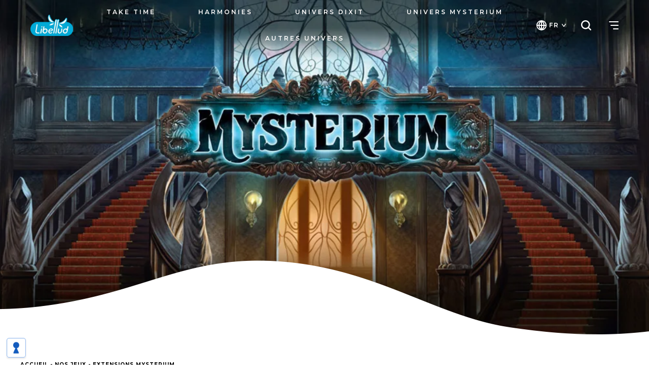

--- FILE ---
content_type: text/css
request_url: https://www.libellud.com/wp-content/themes/libellud-theme/css/styles.css
body_size: 6407
content:
/** END FONCTIONS **/
body {
  width: 100%;
  max-width: 1920px;
  margin: 0 auto;
  position: relative;
}
.conteneur {
  width: 100%;
  max-width: 1200px;
  margin: 0 auto;
  position: relative;
  padding: 0 20px;
}
.sidebar-overlay {
  position: fixed;
  top: 0;
  bottom: 0;
  right: 0;
  left: 0;
  z-index: 90;
  opacity: 0.2;
  background-color: #000;
}
#main {
  overflow: hidden;
}
#main .m_24 {
  font-size: 20px;
}
#main .m_18 {
  font-size: 16px;
}
#main .m_48 {
  font-size: 32px;
}
#main .m_48 span {
  font-size: 20px;
  color: #000;
  display: block;
  font-weight: 500;
}
html.sr .load-hidden {
  visibility: hidden;
}
.btn,
#main a.fl-button,
#main .gform_footer input[type="submit"],
#main .gform_page_footer input[type="submit"],
#main .gform_footer input[type="button"],
#main .gform_page_footer input[type="button"] {
  cursor: pointer;
  -webkit-appearance: none;
  font-size: 11px;
  line-height: 14px;
  padding: 10px 20px;
  border-radius: 17px;
  letter-spacing: 1.6px;
  text-transform: uppercase;
  font-weight: 700;
  color: #fff;
  display: inline-block;
  background-color: #01aad7;
  height: initial;
  border: 0;
  -webkit-transition: all 0.2s;
  -moz-transition: all 0.2s;
  -ms-transition: all 0.2s;
  -o-transition: all 0.2s;
}
.btn:after,
#main a.fl-button:after,
#main .gform_footer input[type="submit"]:after,
#main .gform_page_footer input[type="submit"]:after,
#main .gform_footer input[type="button"]:after,
#main .gform_page_footer input[type="button"]:after,
.btn:not(.fl-button) span:after,
#main a.fl-button:not(.fl-button) span:after,
#main .gform_footer input[type="submit"]:not(.fl-button) span:after,
#main .gform_page_footer input[type="submit"]:not(.fl-button) span:after,
#main .gform_footer input[type="button"]:not(.fl-button) span:after,
#main .gform_page_footer input[type="button"]:not(.fl-button) span:after {
  content: "\f054";
  display: inline-block;
  font: normal normal normal 14px/1 FontAwesome;
  font-size: 10px;
  text-rendering: auto;
  -webkit-font-smoothing: antialiased;
  margin-left: 7px;
  -webkit-transition: all 0.2s;
  -moz-transition: all 0.2s;
  -ms-transition: all 0.2s;
  -o-transition: all 0.2s;
}
.btn span,
#main a.fl-button span,
#main .gform_footer input[type="submit"] span,
#main .gform_page_footer input[type="submit"] span,
#main .gform_footer input[type="button"] span,
#main .gform_page_footer input[type="button"] span {
  color: #fff;
}
.btn.bg_blanc,
#main a.fl-button.bg_blanc,
#main .gform_footer input[type="submit"].bg_blanc,
#main .gform_page_footer input[type="submit"].bg_blanc,
#main .gform_footer input[type="button"].bg_blanc,
#main .gform_page_footer input[type="button"].bg_blanc {
  background-color: #fff;
  color: #01aad7;
}
.btn.mt,
#main a.fl-button.mt,
#main .gform_footer input[type="submit"].mt,
#main .gform_page_footer input[type="submit"].mt,
#main .gform_footer input[type="button"].mt,
#main .gform_page_footer input[type="button"].mt {
  margin-top: 20px;
}
.btn:hover,
#main a.fl-button:hover,
#main .gform_footer input[type="submit"]:hover,
#main .gform_page_footer input[type="submit"]:hover,
#main .gform_footer input[type="button"]:hover,
#main .gform_page_footer input[type="button"]:hover {
  box-shadow: 0 0px 10px 0px #01aad7;
}
.btn:hover.bg_blanc,
#main a.fl-button:hover.bg_blanc,
#main .gform_footer input[type="submit"]:hover.bg_blanc,
#main .gform_page_footer input[type="submit"]:hover.bg_blanc,
#main .gform_footer input[type="button"]:hover.bg_blanc,
#main .gform_page_footer input[type="button"]:hover.bg_blanc {
  box-shadow: 0 0px 10px 0px #fff;
}
.btn:hover:after,
#main a.fl-button:hover:after,
#main .gform_footer input[type="submit"]:hover:after,
#main .gform_page_footer input[type="submit"]:hover:after,
#main .gform_footer input[type="button"]:hover:after,
#main .gform_page_footer input[type="button"]:hover:after,
.btn:hover:not(.fl-button) span:after,
#main a.fl-button:hover:not(.fl-button) span:after,
#main .gform_footer input[type="submit"]:hover:not(.fl-button) span:after,
#main .gform_page_footer input[type="submit"]:hover:not(.fl-button) span:after,
#main .gform_footer input[type="button"]:hover:not(.fl-button) span:after,
#main .gform_page_footer input[type="button"]:hover:not(.fl-button) span:after {
  transform: translateX(5px);
}
h1,
h2,
h3,
h4,
h5,
h6,
p,
a,
div,
li,
span {
  font-family: 'Montserrat', sans-serif;
}
a {
  text-decoration: none;
}
.m_18 {
  font-size: 18px;
  line-height: 1.3;
  font-weight: 400;
}
.m_18 p:not(:last-of-type) {
  margin-bottom: 20px;
}
.m_24 {
  font-size: 24px;
  line-height: 1.3;
  font-weight: 500;
  margin-bottom: 20px;
}
.m_26 {
  font-size: 26px;
  line-height: 1.3;
  font-weight: 600;
  margin-bottom: 20px;
}
.m_48 {
  font-size: 48px;
  line-height: 1;
  font-weight: 700;
  margin-bottom: 20px;
}
.blanc {
  color: #fff;
}
.bleu {
  color: #01aad7;
}
.impregnable {
  font-family: 'Impregnable';
  font-size: 60px;
  line-height: 0.7;
  margin-bottom: 20px;
}
.rumble {
  font-family: 'Rumble Brave';
  font-size: 42px;
  line-height: 0.9;
  margin-bottom: 20px;
}
.video-responsive {
  overflow: hidden;
  padding-bottom: 56.25%;
  position: relative;
  height: 0;
}
.video-responsive iframe {
  left: 0;
  top: 0;
  height: 100%;
  width: 100%;
  position: absolute;
}
/** HEADER **/
/* MENU */
#icons {
  display: flex;
  align-items: center;
}
#icons div:not(:last-of-type) {
  margin-right: 30px;
}
.toggle_langues {
  font-size: 12px;
  line-height: 20px;
  letter-spacing: 2px;
  font-weight: 600;
  color: #fff;
  text-transform: uppercase;
  display: flex;
  align-items: center;
  cursor: pointer;
  position: relative;
}
.toggle_langues:before {
  content: '';
  background-image: url(../images/pictos/Langue.svg);
  background-repeat: no-repeat;
  background-position: center;
  background-size: 20px;
  height: 20px;
  width: 20px;
  display: inline-block;
  margin-right: 5px;
}
.toggle_langues:after {
  content: '';
  background-image: url(../images/pictos/arrow_bottom.svg);
  background-repeat: no-repeat;
  background-position: center;
  background-size: 8px;
  width: 8px;
  height: 20px;
  display: inline-block;
  margin-left: 5px;
}
.toggle_search {
  font-size: 12px;
  line-height: 20px;
  letter-spacing: 2px;
  font-weight: 600;
  color: #fff;
  text-transform: uppercase;
  display: flex;
  align-items: center;
  cursor: pointer;
  position: relative;
}
.toggle_search:before {
  content: '';
  background-image: url(../images/pictos/loupe.svg);
  background-repeat: no-repeat;
  background-position: center;
  background-size: 20px;
  height: 20px;
  width: 20px;
  display: inline-block;
  margin-right: 5px;
}
/*MENU MOBILE*/
header#masthead.mobile {
  position: fixed;
  top: 0;
  right: 0;
  left: 0;
  width: 100%;
  z-index: 100;
  background-image: linear-gradient(180deg, rgba(0, 0, 0, 0.3) 0%, rgba(0, 0, 0, 0) 100%);
}
header#masthead.mobile #header {
  height: 85px;
  display: flex;
  align-items: center;
  justify-content: space-between;
  padding: 0 20px;
}
header#masthead.mobile #logo {
  z-index: 120;
  display: inline-block;
  margin-bottom: 15px;
}
header#masthead.mobile #logo img {
  box-sizing: content-box;
  z-index: 10;
}
.btn_toggle {
  height: 19px;
  width: 19px;
  display: flex;
  flex-flow: column;
  justify-content: center;
  align-items: flex-end;
  position: relative;
  z-index: 110;
  cursor: pointer;
}
.btn_toggle span {
  height: 2px;
  border-radius: 1px;
  background-color: #ffffff;
  transition: color 0.2s ease-in-out 0.2s, width 0.2s ease-in-out 0.2s, transform 0.2s ease-in-out 0.2s;
}
.btn_toggle span:not(:first-of-type) {
  margin-top: 5px;
}
.btn_toggle span:nth-of-type(1) {
  width: 19px;
}
.btn_toggle span:nth-of-type(2) {
  width: 16px;
}
.btn_toggle span:nth-of-type(3) {
  width: 11px;
}
.btn_toggle::before {
  content: '';
  position: absolute;
  top: -10px;
  right: -10px;
  bottom: -10px;
  left: -10px;
}
.btn_toggle.open span {
  background-color: #01aad7;
}
.btn_toggle.open span:nth-of-type(1) {
  width: 22px;
  transform: translate(2px, 7px) rotate(45deg);
}
.btn_toggle.open span:nth-of-type(2) {
  width: 0;
}
.btn_toggle.open span:nth-of-type(3) {
  width: 22px;
  transform: translate(2px, -7px) rotate(-45deg);
}
.sidebar {
  position: fixed;
  top: 0;
  bottom: 0;
  right: -100%;
  z-index: 100;
  width: 100%;
  background-color: #fff;
  -webkit-transition: all 0.2s;
  -moz-transition: all 0.2s;
  -ms-transition: all 0.2s;
  -o-transition: all 0.2s;
}
.sidebar nav {
  height: 100%;
  overflow: auto;
  padding-top: 85px;
  opacity: 0;
  transform: translateX(50px);
  -webkit-transition: all 0.2s;
  -moz-transition: all 0.2s;
  -ms-transition: all 0.2s;
  -o-transition: all 0.2s;
  transition-delay: 0.2s;
}
.sidebar .h100 {
  height: 100%;
}
.sidebar .h100 .menu {
  overflow: auto;
  box-sizing: border-box;
  text-align: center;
}
.sidebar .h100 .menu .menu-item {
  position: relative;
}
.sidebar .h100 .menu .menu-item a,
.sidebar .h100 .menu .menu-item span {
  color: #01aad7;
  padding: 15px 50px;
  display: block;
  font-size: 14px;
  line-height: 1;
  font-weight: bold;
  text-decoration: none;
  text-transform: uppercase;
}
.sidebar .h100 .menu .menu-item.menu-item-has-children > a,
.sidebar .h100 .menu .menu-item.menu-item-has-children span {
  padding-right: 80px;
}
.sidebar .h100 .menu .menu-item.menu-item-has-children .sub-menu {
  display: none;
  padding: 0 10px 20px 0;
}
.sidebar .h100 .menu .menu-item.menu-item-has-children .sub-menu a,
.sidebar .h100 .menu .menu-item.menu-item-has-children .sub-menu span {
  font-weight: 300;
  font-size: 16px;
  padding: 5px 0;
}
.sidebar .h100 .menu .menu-item.menu-item-has-children .next {
  position: absolute;
  width: 30px;
  height: 30px;
  background-color: #e6e6e6;
  top: 9px;
  border-radius: 50%;
}
.sidebar .h100 .menu .menu-item.menu-item-has-children .next:after {
  content: '';
  width: 6px;
  height: 6px;
  transform: rotate(45deg);
  border-right: 2px solid #000;
  border-bottom: 2px solid #000;
  position: absolute;
  top: 10px;
  left: 11px;
}
.sidebar.open {
  right: 0;
}
.sidebar.open nav {
  opacity: 1;
  transform: translateX(0);
}
.langues,
.sidebar.search {
  z-index: 115;
}
.langues .top,
.sidebar.search .top {
  height: 85px;
  display: flex;
  align-items: center;
  justify-content: end;
  padding-right: 20px;
  position: fixed;
  top: 0;
  right: 0;
  visibility: hidden;
}
.langues .top.open,
.sidebar.search .top.open {
  visibility: visible;
}
.langues .contenu,
.sidebar.search .contenu {
  margin-top: 80px;
  text-align: center;
}
.langues .contenu p,
.sidebar.search .contenu p {
  color: #01aad7;
  font-size: 16px;
  letter-spacing: 1px;
  margin-bottom: 30px;
  font-weight: 500;
  display: flex;
  align-items: center;
  justify-content: center;
}
.langues .contenu p:before,
.sidebar.search .contenu p:before {
  content: '';
  background-image: url(../images/pictos/Langue_bleu.svg);
  background-repeat: no-repeat;
  background-position: center;
  background-size: 16px;
  height: 16px;
  width: 16px;
  display: inline-block;
  margin-right: 5px;
}
.langues .contenu .wpml-ls-legacy-dropdown-click,
.sidebar.search .contenu .wpml-ls-legacy-dropdown-click {
  text-align: left;
  margin: 0 auto;
}
.langues .contenu .wpml-ls-legacy-dropdown-click .wpml-ls-item a,
.sidebar.search .contenu .wpml-ls-legacy-dropdown-click .wpml-ls-item a {
  border-radius: 5px;
  background-color: #e0e8f2;
  line-height: 35px;
  padding: 0 20px;
  text-transform: uppercase;
  letter-spacing: 1px;
  font-size: 14px;
  border: 0;
  font-weight: 500;
  color: #000;
}
.sidebar.search .contenu p:before {
  display: none;
}
#header .asp_w_container {
  padding: 0 20px;
  margin-top: 30px;
}
#header .asp_w_container #ajaxsearchpro1_1 {
  border-radius: 5px;
  background-color: #e0e8f2;
  line-height: 35px;
  padding: 0 20px;
  text-transform: uppercase;
  letter-spacing: 1px;
  font-size: 14px;
  border: 0;
  font-weight: 500;
  color: #000;
  width: -webkit-fill-available;
  background-image: none;
}
#header .asp_w_container #ajaxsearchpro1_1 .probox .promagnifier {
  background-color: transparent;
  background-image: url(../images/pictos/loupe_noire.png);
  background-size: 16px;
  background-repeat: no-repeat;
  background-position: center;
}
#header .asp_w_container #ajaxsearchpro1_1 .probox .promagnifier .innericon {
  display: none;
}
#header .asp_w_container #ajaxsearchpro1_1 .probox .proinput {
  margin: 0;
  padding: 0 5px;
}
#header .asp_w_container #ajaxsearchpro1_1 .probox .proinput input {
  font-weight: 500;
  color: #000;
  text-transform: uppercase;
  letter-spacing: 1px;
  font-size: 14px;
}
#header .asp_w_container #ajaxsearchpro1_1 .probox .proinput input::placeholder {
  font-weight: 500;
  color: #000;
  text-transform: uppercase;
  letter-spacing: 1px;
  font-size: 14px;
}
#ajaxsearchprores1_1.vertical.ajaxsearchpro {
  background: none;
  padding: 0px;
  margin: 0px;
}
#ajaxsearchprores1_1.vertical.ajaxsearchpro .results .item {
  padding: 0;
}
#ajaxsearchprores1_1.vertical.ajaxsearchpro .results .item .asp_content {
  padding: 20px 0;
}
#ajaxsearchprores1_1.vertical.ajaxsearchpro .results .item .asp_content h3 a {
  color: #01aad7;
}
#ajaxsearchprores1_1.vertical.ajaxsearchpro .results .item .asp_image {
  margin: 0px 15px 16px 0;
}
.wp-block-search {
  margin-top: 30px;
  padding: 0 20px;
}
.wp-block-search .wp-block-search__label {
  display: none;
}
.wp-block-search .wp-block-search__inside-wrapper {
  align-items: center;
  width: 100% !important;
  position: relative;
}
.wp-block-search .wp-block-search__inside-wrapper .ui-input-search {
  position: relative;
  width: 100%;
}
.wp-block-search .wp-block-search__inside-wrapper .wp-block-search__input {
  border-radius: 5px;
  background-color: #e0e8f2;
  line-height: 35px;
  padding: 0 20px;
  text-transform: uppercase;
  letter-spacing: 1px;
  font-size: 14px;
  border: 0;
  font-weight: 500;
  color: #000;
  width: -webkit-fill-available;
}
.wp-block-search .wp-block-search__inside-wrapper .wp-block-search__input::placeholder {
  font-weight: 500;
  color: #000;
}
.wp-block-search .wp-block-search__inside-wrapper a {
  display: none;
}
.wp-block-search .wp-block-search__button {
  height: 35px;
  width: 35px;
  position: absolute;
  border: 0;
  right: 0;
  top: 0;
  z-index: 10;
  background-color: transparent;
  background-image: url(../images/pictos/loupe_noire.png);
  background-size: 16px;
  background-repeat: no-repeat;
  background-position: center;
}
/* */
/** END HEADER **/
/** CONSTRUCTEUR DE PAGE **/
.fl-rich-text p,
.fl-accordion-content p,
.fl-tabs p,
.fl-rich-text li,
.fl-accordion-content li,
.fl-tabs li,
.fl-rich-text h1,
.fl-accordion-content h1,
.fl-tabs h1,
.fl-rich-text h2,
.fl-accordion-content h2,
.fl-tabs h2,
.fl-rich-text h3,
.fl-accordion-content h3,
.fl-tabs h3,
.fl-rich-text h4,
.fl-accordion-content h4,
.fl-tabs h4,
.fl-rich-text h5,
.fl-accordion-content h5,
.fl-tabs h5,
.fl-rich-text h6,
.fl-accordion-content h6,
.fl-tabs h6 {
  font-size: 18px;
  font-weight: 300;
  color: #000;
  line-height: 1.5;
  margin-bottom: 20px;
}
.fl-rich-text p strong,
.fl-accordion-content p strong,
.fl-tabs p strong,
.fl-rich-text li strong,
.fl-accordion-content li strong,
.fl-tabs li strong,
.fl-rich-text h1 strong,
.fl-accordion-content h1 strong,
.fl-tabs h1 strong,
.fl-rich-text h2 strong,
.fl-accordion-content h2 strong,
.fl-tabs h2 strong,
.fl-rich-text h3 strong,
.fl-accordion-content h3 strong,
.fl-tabs h3 strong,
.fl-rich-text h4 strong,
.fl-accordion-content h4 strong,
.fl-tabs h4 strong,
.fl-rich-text h5 strong,
.fl-accordion-content h5 strong,
.fl-tabs h5 strong,
.fl-rich-text h6 strong,
.fl-accordion-content h6 strong,
.fl-tabs h6 strong {
  font-weight: bold;
}
.fl-rich-text p a,
.fl-accordion-content p a,
.fl-tabs p a,
.fl-rich-text li a,
.fl-accordion-content li a,
.fl-tabs li a,
.fl-rich-text h1 a,
.fl-accordion-content h1 a,
.fl-tabs h1 a,
.fl-rich-text h2 a,
.fl-accordion-content h2 a,
.fl-tabs h2 a,
.fl-rich-text h3 a,
.fl-accordion-content h3 a,
.fl-tabs h3 a,
.fl-rich-text h4 a,
.fl-accordion-content h4 a,
.fl-tabs h4 a,
.fl-rich-text h5 a,
.fl-accordion-content h5 a,
.fl-tabs h5 a,
.fl-rich-text h6 a,
.fl-accordion-content h6 a,
.fl-tabs h6 a {
  font-weight: bold;
  border-bottom: 2px solid;
  color: #01aad7;
}
.fl-rich-text ul,
.fl-accordion-content ul,
.fl-tabs ul {
  margin-bottom: 20px;
}
.fl-rich-text ul li,
.fl-accordion-content ul li,
.fl-tabs ul li {
  position: relative;
  padding-left: 25px;
  margin-bottom: 10px;
}
.fl-rich-text ul li:last-of-type,
.fl-accordion-content ul li:last-of-type,
.fl-tabs ul li:last-of-type {
  margin-bottom: 0;
}
.fl-rich-text ul li:before,
.fl-accordion-content ul li:before,
.fl-tabs ul li:before {
  content: '';
  position: absolute;
  top: 12px;
  left: 0;
  width: 15px;
  height: 3px;
  background-color: #000000;
}
.fl-rich-text table thead td,
.fl-accordion-content table thead td,
.fl-tabs table thead td {
  background-color: #000;
  color: #fff;
  font-weight: bold;
}
.fl-rich-text table tr td,
.fl-accordion-content table tr td,
.fl-tabs table tr td {
  padding: 15px;
}
.fl-rich-text table tr td:not(:last-of-type),
.fl-accordion-content table tr td:not(:last-of-type),
.fl-tabs table tr td:not(:last-of-type) {
  border-right: 2px solid #fff;
}
.fl-rich-text table tbody tr:nth-of-type(2n),
.fl-accordion-content table tbody tr:nth-of-type(2n),
.fl-tabs table tbody tr:nth-of-type(2n) {
  background-color: #e6e6e6;
}
.fl-rich-text table p,
.fl-accordion-content table p,
.fl-tabs table p {
  margin-bottom: 0;
}
.fl-accordion .fl-accordion-item {
  background-color: #f3f3f3;
  border: none;
}
.fl-accordion .fl-accordion-item .fl-accordion-button {
  color: #000;
  font-weight: bold;
  padding: 30px;
}
.fl-accordion .fl-accordion-item .fl-accordion-button a {
  outline: none !important;
  color: #000;
}
.fl-accordion .fl-accordion-item.fl-accordion-item-active .fl-accordion-button a {
  color: #000;
}
.fl-accordion .fl-accordion-item .fl-accordion-content {
  background-color: #f3f3f3;
  padding: 30px 20px;
}
.fl-accordion .fl-accordion-item .fl-accordion-button-icon-right {
  opacity: 1;
}
.fl-tabs-panels {
  background-color: #000;
  border: none;
}
.fl-tabs-panels .fl-tabs-label {
  color: #ffffff;
  font-weight: bold;
  padding: 15px;
  outline: none !important;
}
.fl-tabs-panels .fl-tabs-label.fl-tab-active {
  background-color: #000000;
  color: #fff;
  border: 0;
  padding: 15px;
  outline: none;
}
.fl-tabs-panels .fl-tabs-panel {
  border: none;
}
.fl-tabs-panels .fl-tabs-panel-content {
  background-color: #e6e6e6;
  padding: 30px 20px;
}
.fl-tabs-labels {
  background-color: #000;
}
.fl-tabs-labels .fl-tabs-label {
  color: #ffffff;
  padding: 30px;
  font-weight: bold;
  text-transform: uppercase;
  outline: none !important;
}
.fl-tabs-labels .fl-tabs-label.fl-tab-active {
  background-color: #000000;
  color: #fff;
  border: 0;
}
.fl-post-grid-post {
  border: none;
  position: relative;
}
.fl-post-grid-post .fl-post-grid-text {
  padding: 0;
  padding-top: 20px;
}
.fl-post-grid-post .fl-post-grid-image img {
  border-radius: 10px;
}
.fl-post-grid-post .fl-post-grid-title a {
  font-weight: bold;
  line-height: 1.2;
  font-size: 18px;
  color: #000;
  -webkit-transition: all 0.2s;
  -moz-transition: all 0.2s;
  -ms-transition: all 0.2s;
  -o-transition: all 0.2s;
}
.fl-post-grid-post .fl-post-grid-title a:hover {
  color: #01aad7;
}
.fl-post-grid-post .fl-post-grid-title a:after {
  content: '';
  position: absolute;
  top: 0;
  bottom: 0;
  right: 0;
  left: 0;
}
.fl-post-grid-post .fl-post-grid-terms a {
  font-size: 8px;
  margin-bottom: 10px;
  letter-spacing: 2px;
  font-weight: 500;
  text-transform: uppercase;
  color: #000;
}
/** END CONSTRUCTEUR DE PAGE **/
#bandeau {
  padding: 20px;
  background-color: #e6e6e6;
}
#bandeau h1 {
  font-size: 30px;
  line-height: 1.2;
}
#breadcrumbs {
  margin-bottom: 10px;
}
#breadcrumbs a,
#breadcrumbs span {
  text-transform: uppercase;
  font-size: 10px;
  font-weight: 700;
  letter-spacing: 1px;
}
#breadcrumbs a {
  border-bottom: 1px solid;
  color: #000;
}
#reseaux_sociaux {
  display: flex;
  align-items: center;
  justify-content: center;
  margin-top: 20px;
}
#reseaux_sociaux a {
  display: flex;
  align-items: center;
  justify-content: center;
  color: #000;
  height: 32px;
  width: 32px;
  font-size: 16px;
}
/** FOOTER **/
.scrolltop {
  width: 40px;
  height: 40px;
  position: fixed;
  bottom: 20px;
  right: 20px;
  display: none;
  color: #fff;
  background-color: #01aad7;
  line-height: 40px;
  font-size: 20px;
  border-radius: 50%;
  box-shadow: 0 0 10px 0 rgba(0, 0, 0, 0.2);
  z-index: 200;
}
footer {
  background-color: #fff;
  text-align: center;
  padding: 50px 0;
  position: relative;
  z-index: 100;
}
footer ul li a,
footer ul li span {
  font-size: 11px;
  font-weight: 700;
  letter-spacing: 2px;
  text-transform: uppercase;
  line-height: 20px;
  color: #000;
}
footer .logo {
  font-size: 0;
  display: block;
  text-align: center;
  margin-top: 20px;
}
footer .logo img {
  margin: 0 auto;
}
/** END FOOTER **/
.les_articles li {
  margin-bottom: 30px;
  padding-bottom: 20px;
  padding-top: 20px;
  border-bottom: 1px solid #d3cfca;
}
.les_articles a {
  display: flex;
}
.les_articles .visuel {
  height: 70px;
  width: 70px;
  background-repeat: no-repeat;
  background-position: center;
  background-size: cover;
  border-radius: 4px;
}
.les_articles .contenu {
  padding-left: 15px;
  flex: 1;
}
.les_articles .cat {
  font-size: 8px;
  margin-bottom: 10px;
  letter-spacing: 2px;
  font-weight: 500;
  text-transform: uppercase;
  color: #000;
}
.les_articles .cat span {
  display: inline-block;
  height: 8px;
  width: 8px;
  border-radius: 50%;
  vertical-align: top;
  margin-right: 3px;
}
.les_articles .titre {
  font-weight: bold;
  line-height: 1.2;
  font-size: 18px;
  color: #000;
}
.les_articles .resume {
  font-weight: 400;
  line-height: 1.3;
  font-size: 14px;
  margin-top: 15px;
  color: #000;
}
.les_articles .lien {
  text-align: right;
  font-weight: 500;
  line-height: 1.3;
  font-size: 11px;
  color: #000;
  margin-top: 15px;
  letter-spacing: 2px;
  text-transform: uppercase;
}
.les_articles .lien:after {
  content: "\f054";
  display: inline-block;
  font: normal normal normal 14px/1 FontAwesome;
  font-size: 10px;
  text-rendering: auto;
  -webkit-font-smoothing: antialiased;
  margin-left: 7px;
}
nav.pagination .nav-links {
  display: flex;
  align-items: center;
  justify-content: center;
  margin-bottom: 30px;
  margin-top: 10px;
}
nav.pagination .nav-links span,
nav.pagination .nav-links a {
  margin: 0 2px;
  border: 1px solid transparent;
  cursor: pointer;
  -webkit-appearance: none;
  font-size: 11px;
  line-height: 14px;
  text-transform: uppercase;
  font-weight: 600;
  padding: 9px;
  min-width: 36px;
  text-align: center;
  border-radius: 18px;
  letter-spacing: 1px;
  color: #01aad7;
  display: inline-block;
  background-color: #fff;
  height: inherit;
  border: 2px solid #01aad7;
}
nav.pagination .nav-links span:hover,
nav.pagination .nav-links a:hover {
  background-color: #01aad7;
  color: #fff;
}
nav.pagination .nav-links .current {
  background-color: #01aad7;
  color: #fff;
}
body .fancybox-bg {
  background: #010100;
  opacity: 0.75;
}
/* Version 768 */
@media (min-width: 768px) {
  /**MENU PC**/
  header#masthead.desktop_version {
    position: fixed;
    z-index: 100;
    left: 0;
    right: 0;
    top: 0;
    max-width: 1920px;
    margin: 0 auto;
    -webkit-transition: all 0.2s;
    -moz-transition: all 0.2s;
    -ms-transition: all 0.2s;
    -o-transition: all 0.2s;
  }
  header#masthead.desktop_version #header {
    position: relative;
    display: flex;
    align-items: center;
    justify-content: space-between;
    height: 100px;
    padding: 0 60px;
  }
  header#masthead.desktop_version #header #logo {
    display: block;
    width: 101px;
  }
  header#masthead.desktop_version #header .sidebar {
    right: -480px;
    max-width: 480px;
    padding-right: 60px;
    padding-left: 60px;
    text-align: right;
  }
  header#masthead.desktop_version #header .sidebar.open {
    right: 0;
  }
  header#masthead.desktop_version #header .sidebar .menu .menu-item {
    text-align: right;
  }
  header#masthead.desktop_version #header .sidebar .menu .menu-item a,
  header#masthead.desktop_version #header .sidebar .menu .menu-item span {
    padding-right: 0;
    margin-left: 0;
  }
  header#masthead.desktop_version #header .pc_nav ul#primary-menu {
    text-align: center;
  }
  header#masthead.desktop_version #header .pc_nav ul#primary-menu > li {
    display: inline-block;
    vertical-align: top;
    margin: 0 10px;
  }
  header#masthead.desktop_version #header .pc_nav ul#primary-menu > li > a,
  header#masthead.desktop_version #header .pc_nav ul#primary-menu > li > span {
    display: block;
    padding: 20px 0;
    color: #fff;
    text-transform: uppercase;
    font-size: 12px;
    font-weight: 600;
    letter-spacing: 0px;
    position: relative;
  }
  header#masthead.desktop_version #header .pc_nav ul#primary-menu > li > a:after,
  header#masthead.desktop_version #header .pc_nav ul#primary-menu > li > span:after {
    content: '';
    position: absolute;
    bottom: 20px;
    right: 3px;
    left: 0;
    height: 2px;
    background-color: #fff;
    opacity: 0;
  }
  header#masthead.desktop_version #header .pc_nav ul#primary-menu > li.current-menu-item > a:after,
  header#masthead.desktop_version #header .pc_nav ul#primary-menu > li.current-menu-parent > a:after,
  header#masthead.desktop_version #header .pc_nav ul#primary-menu > li:hover > a:after,
  header#masthead.desktop_version #header .pc_nav ul#primary-menu > li.current-menu-item > span:after,
  header#masthead.desktop_version #header .pc_nav ul#primary-menu > li.current-menu-parent > span:after,
  header#masthead.desktop_version #header .pc_nav ul#primary-menu > li:hover > span:after {
    transition: all 0.2s ease-out;
    opacity: 1;
    bottom: 15px;
  }
  header#masthead.desktop_version #header .pc_nav ul#primary-menu > li.menu-item-has-children {
    position: relative;
  }
  header#masthead.desktop_version #header .pc_nav ul#primary-menu > li.menu-item-has-children > ul {
    padding: 10px 0;
    opacity: 0;
    visibility: hidden;
    position: absolute;
    top: 100%;
    width: 200px;
    left: 0;
    background-color: #fff;
    z-index: 10;
    text-align: left;
    box-shadow: 0 0 20px 0 rgba(0, 0, 0, 0.1);
  }
  header#masthead.desktop_version #header .pc_nav ul#primary-menu > li.menu-item-has-children > ul li > a,
  header#masthead.desktop_version #header .pc_nav ul#primary-menu > li.menu-item-has-children > ul li > span {
    display: block;
    padding: 10px 20px;
    color: #000;
  }
  header#masthead.desktop_version #header .pc_nav ul#primary-menu > li.menu-item-has-children > ul li.current-menu-item > a,
  header#masthead.desktop_version #header .pc_nav ul#primary-menu > li.menu-item-has-children > ul li:hover > a,
  header#masthead.desktop_version #header .pc_nav ul#primary-menu > li.menu-item-has-children > ul li.current-menu-item > span,
  header#masthead.desktop_version #header .pc_nav ul#primary-menu > li.menu-item-has-children > ul li:hover > span {
    color: #01aad7;
  }
  header#masthead.desktop_version #header .pc_nav ul#primary-menu > li.menu-item-has-children:hover > ul {
    opacity: 1;
    visibility: visible;
  }
  header#masthead.desktop_version #header .pc_nav {
    position: relative;
  }
  header#masthead.desktop_version #header .pc_nav:before {
    content: '';
    opacity: 0;
    position: absolute;
    top: -5px;
    bottom: -5px;
    right: -5px;
    left: -5px;
    background-color: #01aad7;
    border-radius: 40px;
    box-shadow: 2px 3px 10px 5px rgba(0, 0, 0, 0.3);
    -webkit-transition: all 0.2s;
    -moz-transition: all 0.2s;
    -ms-transition: all 0.2s;
    -o-transition: all 0.2s;
  }
  header#masthead.desktop_version #header #icons {
    position: relative;
  }
  header#masthead.desktop_version #header #icons:before {
    opacity: 0;
    content: '';
    position: absolute;
    top: -21px;
    bottom: -21px;
    right: -21px;
    left: -21px;
    background-color: #01aad7;
    border-radius: 40px;
    box-shadow: 2px 3px 10px 5px rgba(0, 0, 0, 0.3);
    -webkit-transition: all 0.2s;
    -moz-transition: all 0.2s;
    -ms-transition: all 0.2s;
    -o-transition: all 0.2s;
  }
  header#masthead.desktop_version.fond {
    -webkit-transition: all 0.2s;
    -moz-transition: all 0.2s;
    -ms-transition: all 0.2s;
    -o-transition: all 0.2s;
  }
  header#masthead.desktop_version.fond #header .pc_nav {
    position: relative;
  }
  header#masthead.desktop_version.fond #header .pc_nav:before {
    opacity: 1;
  }
  header#masthead.desktop_version.fond #header #icons {
    position: relative;
  }
  header#masthead.desktop_version.fond #header #icons:before {
    opacity: 1;
  }
  header#masthead.desktop_version.headerup {
    transform: translateY(-100px);
  }
}
/* Version > 1024 */
@media (min-width: 1024px) {
  header#masthead.desktop_version #header .pc_nav ul#primary-menu > li {
    margin: 0 40px;
  }
  header#masthead.desktop_version #header .pc_nav ul#primary-menu > li > a,
  header#masthead.desktop_version #header .pc_nav ul#primary-menu > li > span {
    letter-spacing: 3px;
  }
  .scrolltop {
    width: 60px;
    height: 60px;
    line-height: 60px;
    font-size: 32px;
  }
  #main .m_24 {
    font-size: 24px;
  }
  #main .m_18 {
    font-size: 18px;
  }
  #main .m_48 {
    font-size: 48px;
  }
  #main .m_48 span {
    font-size: 24px;
  }
  .content {
    position: relative;
    padding-left: 40px;
  }
  .content:before {
    content: '';
    position: absolute;
    top: 15px;
    left: 0;
    height: 2px;
    width: 28px;
    background-color: #01aad7;
  }
  .fl-tabs-panels .fl-tabs-panel-content {
    padding: 50px;
  }
  .fl-accordion .fl-accordion-item .fl-accordion-button {
    padding: 30px;
  }
  .fl-accordion .fl-accordion-item .fl-accordion-content {
    background-color: #f3f3f3;
    padding: 50px;
  }
  .fl-photo-img {
    border-radius: 10px;
  }
  .conteneur {
    padding-right: 0;
    padding-left: 0;
  }
  .langues .contenu p {
    justify-content: start;
  }
  .langues .contenu .wpml-ls-legacy-dropdown-click {
    width: 100%;
  }
  .langues .top {
    height: 100px;
    padding-right: 60px;
  }
  .les_articles .visuel {
    width: 130px;
    height: 130px;
    border-radius: 8px;
    overflow: hidden;
  }
  .les_articles .visuel img {
    display: none;
  }
  .les_articles .contenu {
    padding-left: 25px;
  }
  .les_articles li {
    margin-bottom: 0;
    padding: 30px 0;
  }
  footer .conteneur {
    display: flex;
    align-items: center;
    justify-content: space-between;
  }
  footer #menu_footer {
    display: flex;
    align-items: center;
  }
  footer #menu_footer li {
    padding: 0 10px;
  }
  footer #menu_footer li:not(:last-of-type) {
    margin-right: 60px;
  }
  footer #reseaux_sociaux {
    margin-top: 0;
  }
  footer #reseaux_sociaux a {
    height: 44px;
    width: 44px;
    font-size: 20px;
  }
  footer .logo {
    margin-top: 0;
  }
}


--- FILE ---
content_type: text/css
request_url: https://www.libellud.com/wp-content/themes/libellud-theme/css/page.css
body_size: 872
content:
/** END FONCTIONS **/
#entete .fond {
  background-color: #01aad7;
  height: 400px;
  background-image: url(../images/nuage-page-entete.png), url(../images/fond-page-entete.jpg);
  background-size: 337px, 1024px;
  background-position: center 10px, center;
  background-repeat: no-repeat;
  overflow: hidden;
  position: relative;
}
#entete .fond.perso {
  background-size: 1024px;
  background-position: center;
}
#entete .fond:after {
  content: '';
  width: 100%;
  height: 150px;
  background-image: url(../images/vague-page-entete.png);
  background-repeat: no-repeat;
  background-position: left bottom;
  background-size: 1024px;
  position: absolute;
  bottom: 0;
  right: 0;
  left: 0;
}
#entete .conteneur {
  height: 100%;
}
#entete .logo {
  position: absolute;
  top: 100px;
  right: 0;
  left: 0;
  margin-right: auto;
  margin-left: auto;
}
#entete .stella {
  position: absolute;
  bottom: -10px;
  left: -50px;
}
#entete .machine {
  position: absolute;
  bottom: 0;
  right: -40px;
}
#page_interne {
  margin-top: 50px;
}
span.mec-agenda-event-title {
  display: block;
}
@media (min-width: 1024px) {
  .conteneur {
    width: calc(100% - 40px);
  }
  .row {
    display: flex;
    justify-content: space-between;
  }
  .row.align-items-center {
    align-items: center;
  }
  .row .col {
    width: calc(50% - 60px);
  }
  #entete {
    position: relative;
  }
  #entete .fond {
    height: 660px;
    background-size: 674px, 2048px;
    overflow: visible;
  }
  #entete .fond.perso {
    background-size: 1920px;
  }
  #entete .fond:after {
    background-size: 1920px;
    background-position: center bottom;
  }
  #entete .logo {
    width: 246px !important;
    top: 190px;
  }
  #entete .machine {
    right: 50%;
    transform: translateX(955px);
  }
  #entete .stella {
    left: 50%;
    transform: translateX(-955px);
    bottom: 30px;
  }
  #entete .fleur {
    position: absolute;
    bottom: -30px;
    left: 50%;
    transform: translateX(-560px);
    z-index: 10;
  }
  #entete .nuage1 {
    position: absolute;
    top: 0;
    left: -330px;
    animation: nuage1 7s ease-in-out infinite;
  }
  @keyframes nuage1 {
    0%,
    100% {
      transform: translateX(-70px);
    }
    50% {
      transform: translateX(30px);
    }
  }
  #entete .nuage4 {
    position: absolute;
    top: 370px;
    right: 100px;
    animation: nuage4 6s ease-in-out infinite;
  }
  @keyframes nuage4 {
    0%,
    100% {
      transform: translateX(50px);
    }
    50% {
      transform: translateX(-50px);
    }
  }
}


--- FILE ---
content_type: application/javascript
request_url: https://www.libellud.com/wp-content/themes/libellud-theme/js/scrollreveal.min.js
body_size: 6046
content:
var ScrollReveal=function(){"use strict";var e={delay:0,distance:"0",duration:600,easing:"cubic-bezier(0.5, 0, 0, 1)",interval:0,opacity:0,origin:"bottom",rotate:{x:0,y:0,z:0},scale:1,cleanup:!0,container:document.documentElement,desktop:!0,mobile:!0,reset:!1,useDelay:"always",viewFactor:0,viewOffset:{top:0,right:0,bottom:0,left:0},afterReset:function(){},afterReveal:function(){},beforeReset:function(){},beforeReveal:function(){}},t={clean:function(){},destroy:function(){},reveal:function(){},sync:function(){},get noop(){return!0}};function n(e){return"object"==typeof window.Node?e instanceof window.Node:null!==e&&"object"==typeof e&&"number"==typeof e.nodeType&&"string"==typeof e.nodeName}function i(e,t){if(void 0===t&&(t=document),e instanceof Array)return e.filter(n);if(n(e))return[e];if(i=e,r=Object.prototype.toString.call(i),"object"==typeof window.NodeList?i instanceof window.NodeList:null!==i&&"object"==typeof i&&"number"==typeof i.length&&/^\[object (HTMLCollection|NodeList|Object)\]$/.test(r)&&(0===i.length||n(i[0])))return Array.prototype.slice.call(e);var i,r;if("string"==typeof e)try{var o=t.querySelectorAll(e);return Array.prototype.slice.call(o)}catch(e){return[]}return[]}function r(e){return null!==e&&e instanceof Object&&(e.constructor===Object||"[object Object]"===Object.prototype.toString.call(e))}function o(e,t){if(r(e))return Object.keys(e).forEach(function(n){return t(e[n],n,e)});if(e instanceof Array)return e.forEach(function(n,i){return t(n,i,e)});throw new TypeError("Expected either an array or object literal.")}function s(e){for(var t=[],n=arguments.length-1;0<n--;)t[n]=arguments[n+1];if(this.constructor.debug&&console){var i="%cScrollReveal: "+e;t.forEach(function(e){return i+="\n — "+e}),console.log(i,"color: #ea654b;")}}function a(){var e=this,t={active:[],stale:[]},n={active:[],stale:[]},r={active:[],stale:[]};try{o(i("[data-sr-id]"),function(e){var n=parseInt(e.getAttribute("data-sr-id"));t.active.push(n)})}catch(e){throw e}o(this.store.elements,function(e){-1===t.active.indexOf(e.id)&&t.stale.push(e.id)}),o(t.stale,function(t){return delete e.store.elements[t]}),o(this.store.elements,function(e){-1===r.active.indexOf(e.containerId)&&r.active.push(e.containerId),e.hasOwnProperty("sequence")&&-1===n.active.indexOf(e.sequence.id)&&n.active.push(e.sequence.id)}),o(this.store.containers,function(e){-1===r.active.indexOf(e.id)&&r.stale.push(e.id)}),o(r.stale,function(t){var n=e.store.containers[t].node;n.removeEventListener("scroll",e.delegate),n.removeEventListener("resize",e.delegate),delete e.store.containers[t]}),o(this.store.sequences,function(e){-1===n.active.indexOf(e.id)&&n.stale.push(e.id)}),o(n.stale,function(t){return delete e.store.sequences[t]})}function c(e){var t,n=this;try{o(i(e),function(e){var i=e.getAttribute("data-sr-id");if(null!==i){t=!0;var r=n.store.elements[i];r.callbackTimer&&window.clearTimeout(r.callbackTimer.clock),e.setAttribute("style",r.styles.inline.generated),e.removeAttribute("data-sr-id"),delete n.store.elements[i]}})}catch(e){return s.call(this,"Clean failed.",e.message)}if(t)try{a.call(this)}catch(e){return s.call(this,"Clean failed.",e.message)}}function l(e){if(e.constructor!==Array)throw new TypeError("Expected array.");if(16===e.length)return e;if(6===e.length){var t=d();return t[0]=e[0],t[1]=e[1],t[4]=e[2],t[5]=e[3],t[12]=e[4],t[13]=e[5],t}throw new RangeError("Expected array with either 6 or 16 values.")}function d(){for(var e=[],t=0;t<16;t++)t%5==0?e.push(1):e.push(0);return e}function u(e,t){for(var n=l(e),i=l(t),r=[],o=0;o<4;o++)for(var s=[n[o],n[o+4],n[o+8],n[o+12]],a=0;a<4;a++){var c=4*a,d=[i[c],i[c+1],i[c+2],i[c+3]],u=s[0]*d[0]+s[1]*d[1]+s[2]*d[2]+s[3]*d[3];r[o+c]=u}return r}function f(e,t){var n=d();return n[0]=e,n[5]="number"==typeof t?t:e,n}var h=function(){var e={},t=document.documentElement.style;function n(n,i){if(void 0===i&&(i=t),n&&"string"==typeof n){if(e[n])return e[n];if("string"==typeof i[n])return e[n]=n;if("string"==typeof i["-webkit-"+n])return e[n]="-webkit-"+n;throw new RangeError('Unable to find "'+n+'" style property.')}throw new TypeError("Expected a string.")}return n.clearCache=function(){return e={}},n}();function p(e,t){void 0===t&&(t={});var n=t.pristine||this.pristine,i="always"===e.config.useDelay||"onload"===e.config.useDelay&&n||"once"===e.config.useDelay&&!e.seen,r=e.visible&&!e.revealed,o=!e.visible&&e.revealed&&e.config.reset;return t.reveal||r?function(e,t){var n=[e.styles.inline.generated,e.styles.opacity.computed,e.styles.transform.generated.final];t?n.push(e.styles.transition.generated.delayed):n.push(e.styles.transition.generated.instant),e.revealed=e.seen=!0,e.node.setAttribute("style",n.filter(function(e){return""!==e}).join(" ")),m.call(this,e,t)}.call(this,e,i):t.reset||o?function(e){var t=[e.styles.inline.generated,e.styles.opacity.generated,e.styles.transform.generated.initial,e.styles.transition.generated.instant];e.revealed=!1,e.node.setAttribute("style",t.filter(function(e){return""!==e}).join(" ")),m.call(this,e)}.call(this,e):void 0}function m(e,t){var n=this,i=t?e.config.duration+e.config.delay:e.config.duration,r=e.revealed?e.config.beforeReveal:e.config.beforeReset,o=e.revealed?e.config.afterReveal:e.config.afterReset,s=0;e.callbackTimer&&(s=Date.now()-e.callbackTimer.start,window.clearTimeout(e.callbackTimer.clock)),r(e.node),e.callbackTimer={start:Date.now(),clock:window.setTimeout(function(){o(e.node),e.callbackTimer=null,e.revealed&&!e.config.reset&&e.config.cleanup&&c.call(n,e.node)},i-s)}}var y,v=(y=0,function(){return y++});function g(e,t){if(void 0===t&&(t=this.pristine),!e.visible&&e.revealed&&e.config.reset)return p.call(this,e,{reset:!0});var n=this.store.sequences[e.sequence.id],i=e.sequence.index;if(n){var r=new w(n,"visible",this.store),o=new w(n,"revealed",this.store);if(n.models={visible:r,revealed:o},!o.body.length){var s=n.members[r.body[0]],a=this.store.elements[s];if(a)return E.call(this,n,r.body[0],-1,t),E.call(this,n,r.body[0],1,t),p.call(this,a,{reveal:!0,pristine:t})}if(!n.blocked.head&&i===[].concat(o.head).pop()&&i>=[].concat(r.body).shift())return E.call(this,n,i,-1,t),p.call(this,e,{reveal:!0,pristine:t});if(!n.blocked.foot&&i===[].concat(o.foot).shift()&&i<=[].concat(r.body).pop())return E.call(this,n,i,1,t),p.call(this,e,{reveal:!0,pristine:t})}}function b(e){var t=Math.abs(e);if(isNaN(t))throw new RangeError("Invalid sequence interval.");this.id=v(),this.interval=Math.max(t,16),this.members=[],this.models={},this.blocked={head:!1,foot:!1}}function w(e,t,n){var i=this;this.head=[],this.body=[],this.foot=[],o(e.members,function(e,r){var o=n.elements[e];o&&o[t]&&i.body.push(r)}),this.body.length&&o(e.members,function(e,r){var o=n.elements[e];o&&!o[t]&&(r<i.body[0]?i.head.push(r):i.foot.push(r))})}function E(e,t,n,i){var r=this,o=["head",null,"foot"][1+n],s=e.members[t+n],a=this.store.elements[s];e.blocked[o]=!0,setTimeout(function(){e.blocked[o]=!1,a&&g.call(r,a,i)},e.interval)}function j(){var e=this;a.call(this),o(this.store.elements,function(e){var t=[e.styles.inline.generated];e.visible?(t.push(e.styles.opacity.computed),t.push(e.styles.transform.generated.final)):(t.push(e.styles.opacity.generated),t.push(e.styles.transform.generated.initial)),e.node.setAttribute("style",t.filter(function(e){return""!==e}).join(" "))}),o(this.store.containers,function(t){var n=t.node===document.documentElement?window:t.node;n.addEventListener("scroll",e.delegate),n.addEventListener("resize",e.delegate)}),this.delegate(),this.initTimeout=null}function T(e){return void 0===e&&(e=navigator.userAgent),/Android|iPhone|iPad|iPod/i.test(e)}function O(e){for(var t=[],n=arguments.length-1;0<n--;)t[n]=arguments[n+1];if(r(e))return o(t,function(t){o(t,function(t,n){r(t)?(e[n]&&r(e[n])||(e[n]={}),O(e[n],t)):e[n]=t})}),e;throw new TypeError("Target must be an object literal.")}function k(t,n,r){var a=this;void 0===n&&(n={}),void 0===r&&(r=!1);var p,m=[],y=n.interval||e.interval;try{y&&(p=new b(y));var g=i(t);if(!g.length)throw new Error("Invalid reveal target.");o(g.reduce(function(e,t){var r={},s=t.getAttribute("data-sr-id");s?(O(r,a.store.elements[s]),r.node.setAttribute("style",r.styles.inline.computed)):(r.id=v(),r.node=t,r.seen=!1,r.revealed=!1,r.visible=!1);var y=O({},r.config||a.defaults,n);if(!y.mobile&&T()||!y.desktop&&!T())return s&&c.call(a,r),e;var g,b=i(y.container)[0];if(!b)throw new Error("Invalid container.");return b.contains(t)&&(null===(g=function(e){for(var t=[],n=arguments.length-1;0<n--;)t[n]=arguments[n+1];var i=null;return o(t,function(t){o(t,function(t){null===i&&t.node===e&&(i=t.id)})}),i}(b,m,a.store.containers))&&(g=v(),m.push({id:g,node:b})),r.config=y,r.containerId=g,r.styles=function(e){var t=window.getComputedStyle(e.node),n=t.position,i=e.config,r={},o=(e.node.getAttribute("style")||"").match(/[\w-]+\s*:\s*[^;]+\s*/gi)||[];r.computed=o?o.map(function(e){return e.trim()}).join("; ")+";":"",r.generated=o.some(function(e){return e.match(/visibility\s?:\s?visible/i)})?r.computed:o.concat(["visibility: visible"]).map(function(e){return e.trim()}).join("; ")+";";var s,a,c,p,m,y,v,g,b,w,E,j,T,O=parseFloat(t.opacity),k=isNaN(parseFloat(i.opacity))?parseFloat(t.opacity):parseFloat(i.opacity),x={computed:O!==k?"opacity: "+O+";":"",generated:O!==k?"opacity: "+k+";":""},A=[];if(parseFloat(i.distance)){var R="top"===i.origin||"bottom"===i.origin?"Y":"X",q=i.distance;"top"!==i.origin&&"left"!==i.origin||(q=/^-/.test(q)?q.substr(1):"-"+q);var P=q.match(/(^-?\d+\.?\d?)|(em$|px$|%$)/g),I=P[0];switch(P[1]){case"em":q=parseInt(t.fontSize)*I;break;case"px":q=I;break;case"%":q="Y"===R?e.node.getBoundingClientRect().height*I/100:e.node.getBoundingClientRect().width*I/100;break;default:throw new RangeError("Unrecognized or missing distance unit.")}"Y"===R?A.push((c=q,(p=d())[13]=c,p)):A.push((s=q,(a=d())[12]=s,a))}i.rotate.x&&A.push((m=i.rotate.x,y=Math.PI/180*m,(v=d())[5]=v[10]=Math.cos(y),v[6]=v[9]=Math.sin(y),v[9]*=-1,v)),i.rotate.y&&A.push((g=i.rotate.y,b=Math.PI/180*g,(w=d())[0]=w[10]=Math.cos(b),w[2]=w[8]=Math.sin(b),w[2]*=-1,w)),i.rotate.z&&A.push((E=i.rotate.z,j=Math.PI/180*E,(T=d())[0]=T[5]=Math.cos(j),T[1]=T[4]=Math.sin(j),T[4]*=-1,T)),1!==i.scale&&(0===i.scale?A.push(f(2e-4)):A.push(f(i.scale)));var L={};if(A.length){L.property=h("transform"),L.computed={raw:t[L.property],matrix:function(e){if("string"==typeof e){var t=e.match(/matrix(3d)?\(([^)]+)\)/);if(t)return l(t[2].split(", ").map(parseFloat))}return d()}(t[L.property])},A.unshift(L.computed.matrix);var M=A.reduce(u);L.generated={initial:L.property+": matrix3d("+M.join(", ")+");",final:L.property+": matrix3d("+L.computed.matrix.join(", ")+");"}}else L.generated={initial:"",final:""};var N={};if(x.generated||L.generated.initial){N.property=h("transition"),N.computed=t[N.property],N.fragments=[];var z=i.delay,F=i.duration,D=i.easing;x.generated&&N.fragments.push({delayed:"opacity "+F/1e3+"s "+D+" "+z/1e3+"s",instant:"opacity "+F/1e3+"s "+D+" 0s"}),L.generated.initial&&N.fragments.push({delayed:L.property+" "+F/1e3+"s "+D+" "+z/1e3+"s",instant:L.property+" "+F/1e3+"s "+D+" 0s"}),N.computed&&!N.computed.match(/all 0s/)&&N.fragments.unshift({delayed:N.computed,instant:N.computed});var S=N.fragments.reduce(function(e,t,n){return e.delayed+=0===n?t.delayed:", "+t.delayed,e.instant+=0===n?t.instant:", "+t.instant,e},{delayed:"",instant:""});N.generated={delayed:N.property+": "+S.delayed+";",instant:N.property+": "+S.instant+";"}}else N.generated={delayed:"",instant:""};return{inline:r,opacity:x,position:n,transform:L,transition:N}}(r),p&&(r.sequence={id:p.id,index:p.members.length},p.members.push(r.id)),e.push(r)),e},[]),function(e){(a.store.elements[e.id]=e).node.setAttribute("data-sr-id",e.id)})}catch(t){return s.call(this,"Reveal failed.",t.message)}o(m,function(e){a.store.containers[e.id]={id:e.id,node:e.node}}),p&&(this.store.sequences[p.id]=p),!0!==r&&(this.store.history.push({target:t,options:n}),this.initTimeout&&window.clearTimeout(this.initTimeout),this.initTimeout=window.setTimeout(j.bind(this),0))}var x,A=Math.sign||function(e){return(0<e)-(e<0)||+e},R=(x=Date.now(),function(e){var t=Date.now();16<t-x?e(x=t):setTimeout(function(){return R(e)},0)}),q=window.requestAnimationFrame||window.webkitRequestAnimationFrame||window.mozRequestAnimationFrame||R;function P(e,t){for(var n=t?e.node.clientHeight:e.node.offsetHeight,i=t?e.node.clientWidth:e.node.offsetWidth,r=0,o=0,s=e.node;isNaN(s.offsetTop)||(r+=s.offsetTop),isNaN(s.offsetLeft)||(o+=s.offsetLeft),s=s.offsetParent;);return{bounds:{top:r,right:o+i,bottom:r+n,left:o},height:n,width:i}}var I,L,M,N,z,F,D,S,C="4.0.0";function W(n){var r;if(void 0===n&&(n={}),void 0===this||Object.getPrototypeOf(this)!==W.prototype)return new W(n);if(!W.isSupported())return s.call(this,"Instantiation failed.","This browser is not supported."),t;try{r=O({},F||e,n)}catch(n){return s.call(this,"Instantiation failed.","Invalid configuration.",n.message),t}try{if(!i(r.container)[0])throw new Error("Invalid container.");if(!r.mobile&&T()||!r.desktop&&!T())throw new Error("This device is disabled.")}catch(n){return s.call(this,"Instantiation failed.",n.message),t}return F=r,document.documentElement.classList.add("sr"),document.body?document.body.style.height="100%":document.addEventListener("DOMContentLoaded",function(){document.body.style.height="100%"}),this.store={containers:{},elements:{},history:[],sequences:{}},this.pristine=!0,I=I||function(e,t){var n=this;void 0===e&&(e={type:"init"}),void 0===t&&(t=this.store.elements),q(function(){var i="init"===e.type||"resize"===e.type;o(n.store.containers,function(e){i&&(e.geometry=P.call(n,e,!0));var t=function(e){var t,n;return e.node===document.documentElement?(t=window.pageYOffset,n=window.pageXOffset):(t=e.node.scrollTop,n=e.node.scrollLeft),{top:t,left:n}}.call(n,e);e.scroll&&(e.direction={x:A(t.left-e.scroll.left),y:A(t.top-e.scroll.top)}),e.scroll=t}),o(t,function(e){i&&(e.geometry=P.call(n,e)),e.visible=function(e){void 0===e&&(e={});var t=this.store.containers[e.containerId];if(t){var n=Math.max(0,Math.min(1,e.config.viewFactor)),i=e.config.viewOffset,r=e.geometry.bounds.top+e.geometry.height*n,o=e.geometry.bounds.right-e.geometry.width*n,s=e.geometry.bounds.bottom-e.geometry.height*n,a=e.geometry.bounds.left+e.geometry.width*n,c=t.geometry.bounds.top+t.scroll.top+i.top,l=t.geometry.bounds.right+t.scroll.left-i.right,d=t.geometry.bounds.bottom+t.scroll.top-i.bottom,u=t.geometry.bounds.left+t.scroll.left+i.left;return r<d&&u<o&&c<s&&a<l||"fixed"===e.styles.position}}.call(n,e)}),o(t,function(e){e.sequence?g.call(n,e):p.call(n,e)}),n.pristine=!1})}.bind(this),L=L||function(){var e=this;o(this.store.elements,function(e){e.node.setAttribute("style",e.styles.inline.generated),e.node.removeAttribute("data-sr-id")}),o(this.store.containers,function(t){var n=t.node===document.documentElement?window:t.node;n.removeEventListener("scroll",e.delegate),n.removeEventListener("resize",e.delegate)}),this.store={containers:{},elements:{},history:[],sequences:{}}}.bind(this),M=M||k.bind(this),N=N||c.bind(this),z=z||function(){var e=this;o(this.store.history,function(t){k.call(e,t.target,t.options,!0)}),j.call(this)}.bind(this),Object.defineProperty(this,"delegate",{get:function(){return I}}),Object.defineProperty(this,"destroy",{get:function(){return L}}),Object.defineProperty(this,"reveal",{get:function(){return M}}),Object.defineProperty(this,"clean",{get:function(){return N}}),Object.defineProperty(this,"sync",{get:function(){return z}}),Object.defineProperty(this,"defaults",{get:function(){return F}}),Object.defineProperty(this,"version",{get:function(){return C}}),Object.defineProperty(this,"noop",{get:function(){return!1}}),S||(S=this)}return W.isSupported=function(){return("transform"in(t=document.documentElement.style)||"WebkitTransform"in t)&&("transition"in(e=document.documentElement.style)||"WebkitTransition"in e);var e,t},Object.defineProperty(W,"debug",{get:function(){return D||!1},set:function(e){return D="boolean"==typeof e?e:D}}),W(),W}();

--- FILE ---
content_type: application/javascript
request_url: https://www.libellud.com/wp-content/themes/libellud-theme/js/global.js
body_size: 1521
content:

jQuery(window).resize(function () {
    addClassMobile();
});

jQuery(document).ready(function(){


    // if (jQuery(window).width() > 1920) {
    //     $zoom = jQuery(window).width() * 100 / 1920;
    //     jQuery('body').css('zoom', $zoom + '%');
    //     function cursor(){
    //         var cursor = document.querySelector('.cursor');
    //         var a = document.querySelectorAll('a, button, .close, .toggle_langues, .btn_toggle, .toggle_search, input, select, textarea, .gfield_consent_label, .mec-load-month, #choix_jeux #caroussel .owl-controls .owl-nav div');
        
    //         document.addEventListener('mousemove', function(e){
    //             var x = e.clientX / ($zoom / 100);
    //             var y = e.clientY / ($zoom / 100);
    //             cursor.style.left = x + 'px';
    //             cursor.style.top = y + 'px';
    //         });
        
    //         document.addEventListener('mousedown', function(){
    //             cursor.classList.add('click');
    //         });
        
    //         document.addEventListener('mouseup', function(){
    //             cursor.classList.remove('click');
    //         });
        
    //         a.forEach(item => {
    //             item.addEventListener('mouseover', () => {
    //                 cursor.classList.add('hover');
    //             });
    //             item.addEventListener('mouseleave', () => {
    //                 cursor.classList.remove('hover');
    //             });
    //         })
    //     }
    //     cursor();
    // } else{

    
        /* cursor */
        // function cursor(){
        //     var cursor = document.querySelector('.cursor');
        //     var a = document.querySelectorAll('a, button, .close, .toggle_langues, .btn_toggle, .toggle_search, input, select, textarea, .gfield_consent_label, .mec-load-month, #choix_jeux #caroussel .owl-controls .owl-nav div');
        
        //     document.addEventListener('mousemove', function(e){
        //         var x = e.clientX;
        //         var y = e.clientY;
        //         cursor.style.left = x + 'px';
        //         cursor.style.top = y + 'px';
        //     });
        
        //     document.addEventListener('mousedown', function(){
        //         cursor.classList.add('click');
        //     });
        
        //     document.addEventListener('mouseup', function(){
        //         cursor.classList.remove('click');
        //     });
        
        //     a.forEach(item => {
        //         item.addEventListener('mouseover', () => {
        //             cursor.classList.add('hover');
        //         });
        //         item.addEventListener('mouseleave', () => {
        //             cursor.classList.remove('hover');
        //         });
        //     })
        // }
    // }
    // cursor();
    // setTimeout(cursor,1000);
    /* cursor */

    addClassMobile();
    menuMobile();
    jQuery('.ui-loader h1').remove();



    

    jQuery(window).scroll(function () {
        if (jQuery(this).scrollTop() > 100) {
            jQuery('.scrolltop').fadeIn();
            jQuery('#masthead').addClass('fond');
        } else {
            jQuery('.scrolltop').fadeOut();
            jQuery('#masthead').removeClass('fond');
        }
    });
    

    jQuery(function(jQuery){
        var mywindow = jQuery(window);
        var mypos = mywindow.scrollTop();
        mywindow.scroll(function() {
            if (mypos > 0) {
            if(mywindow.scrollTop() > mypos)
            {
            jQuery('#masthead').addClass('headerup');
            }
            else
            {
            jQuery('#masthead').removeClass('headerup');
            }
            }
            mypos = mywindow.scrollTop();
        });
    });

    jQuery('.toggle_search').click(function(){
        console.log('search');
        jQuery('.sidebar.search, .sidebar.search .btn_toggle, #icons .btn_toggle, .search .top').addClass("open");
    });
    jQuery('.sidebar.search .btn_toggle').click(function(){
        jQuery('.sidebar.search, .sidebar.search .btn_toggle, #icons .btn_toggle, .search .top').removeClass("open");
    });



});





jQuery('.scrolltop').click(function () {
    jQuery("html, body").animate({
        scrollTop: 0
    }, 600);
    return false;
});


function menuMobile(){
    // Ajout bouton pour accéder aux sous-items du menu
    jQuery(".menu-item-has-children").each(function(){
        jQuery(this).find(".sub-menu").after('<div class="next"></div>');
    });
    jQuery('.next').click(function () {
        jQuery(this).siblings(".sub-menu").slideToggle(200);
    });

    // ouvrir menu mobile
    jQuery('#icons .btn_toggle').click(function(){
        jQuery('.sidebar.nav, #icons .btn_toggle').toggleClass("open");
    });
    jQuery('.toggle_langues').click(function(){
        jQuery('.sidebar.langues, .sidebar.langues .btn_toggle, #icons .btn_toggle, .langues .top').addClass("open");
    });
    jQuery('.sidebar.langues .btn_toggle').click(function(){
        jQuery('.sidebar.langues, .sidebar.langues .btn_toggle, #icons .btn_toggle, .langues .top').removeClass("open");
    });

    // fermer menu mobile
    // jQuery('body').on('click', '.btn_toggle.open, .sidebar-overlay', function(){
    //     jQuery(".sidebar, .btn_toggle").removeClass("open");
    //     jQuery('.sidebar-overlay').remove();
    //     jQuery('html').css('overflow', 'auto');
    // });
}


function addClassMobile(){
    if (jQuery(window).width() < 1200) {
        jQuery('#masthead').addClass('mobile');
    }
    else{
        jQuery('#masthead').removeClass('mobile');
    }
}


--- FILE ---
content_type: image/svg+xml
request_url: https://www.libellud.com/wp-content/themes/libellud-theme/images/pictos/loupe.svg
body_size: 775
content:
<?xml version="1.0" encoding="utf-8"?>
<!-- Generator: Adobe Illustrator 26.0.3, SVG Export Plug-In . SVG Version: 6.00 Build 0)  -->
<svg version="1.1" id="Calque_1" xmlns="http://www.w3.org/2000/svg" xmlns:xlink="http://www.w3.org/1999/xlink" x="0px" y="0px"
	 viewBox="0 0 16 16" style="enable-background:new 0 0 16 16;" xml:space="preserve">
<style type="text/css">
	.st0{clip-path:url(#SVGID_00000064332629617296786340000012830440848298150568_);}
	.st1{clip-path:url(#SVGID_00000121269787746283056730000016427615294074759092_);fill:#FFFFFF;}
</style>
<g>
	<defs>
		<path id="SVGID_1_" d="M7,2C4.2,2,2,4.2,2,7c0,2.8,2.2,5,5,5s5-2.2,5-5C12,4.2,9.8,2,7,2z M7,0c3.9,0,7,3.1,7,7
			c0,1.6-0.5,3-1.4,4.2c0,0,0.1,0.1,0.1,0.1l3,3c0.4,0.4,0.4,1,0,1.4c-0.4,0.4-1,0.4-1.4,0l-3-3c0,0-0.1-0.1-0.1-0.1
			C10,13.5,8.6,14,7,14c-3.9,0-7-3.1-7-7S3.1,0,7,0z"/>
	</defs>
	<clipPath id="SVGID_00000052068843896356625260000010616126022607835320_">
		<use xlink:href="#SVGID_1_"  style="overflow:visible;"/>
	</clipPath>
	<g style="clip-path:url(#SVGID_00000052068843896356625260000010616126022607835320_);">
		<defs>
			<rect id="SVGID_00000137811650756934046910000000104311476539850656_" x="-7" y="-7" width="30" height="30"/>
		</defs>
		<clipPath id="SVGID_00000045578063964903433740000014994086148285786506_">
			<use xlink:href="#SVGID_00000137811650756934046910000000104311476539850656_"  style="overflow:visible;"/>
		</clipPath>
		
			<rect x="-5" y="-5" style="clip-path:url(#SVGID_00000045578063964903433740000014994086148285786506_);fill:#FFFFFF;" width="26" height="26"/>
	</g>
</g>
</svg>


--- FILE ---
content_type: image/svg+xml
request_url: https://www.libellud.com/wp-content/themes/libellud-theme/images/pictos/Langue.svg
body_size: 335
content:
<svg id="Calque_1" data-name="Calque 1" xmlns="http://www.w3.org/2000/svg" viewBox="0 0 20 20"><defs><style>.cls-1{fill:#fff;}</style></defs><path class="cls-1" d="M13.2,2.67l0,0A10.92,10.92,0,0,1,16,9h2A8,8,0,0,0,13.2,2.67ZM11,3.29V9h2.94A8.93,8.93,0,0,0,11,3.29Zm-2,0A9,9,0,0,0,6.06,9H9ZM6.8,2.67l-.08,0A8,8,0,0,0,2.06,9h2A10.92,10.92,0,0,1,6.8,2.67ZM13.94,11H11v5.71A8.93,8.93,0,0,0,13.94,11ZM9,11H6.06A9,9,0,0,0,9,16.71Zm8.94,0H16a10.92,10.92,0,0,1-2.75,6.33A8,8,0,0,0,17.94,11ZM4.05,11h-2A8,8,0,0,0,6.8,17.33,10.92,10.92,0,0,1,4.05,11ZM10,0A10,10,0,1,1,0,10,10,10,0,0,1,10,0Z"/></svg>

--- FILE ---
content_type: image/svg+xml
request_url: https://www.libellud.com/wp-content/themes/libellud-theme/images/pictos/Langue_bleu.svg
body_size: 337
content:
<svg id="Calque_1" data-name="Calque 1" xmlns="http://www.w3.org/2000/svg" viewBox="0 0 20 20"><defs><style>.cls-1{fill:#01aad7;}</style></defs><path class="cls-1" d="M13.2,2.67l0,0A10.92,10.92,0,0,1,16,9h2A8,8,0,0,0,13.2,2.67ZM11,3.29V9h2.94A8.93,8.93,0,0,0,11,3.29Zm-2,0A9,9,0,0,0,6.06,9H9ZM6.8,2.67l-.08,0A8,8,0,0,0,2.06,9h2A10.92,10.92,0,0,1,6.8,2.67ZM13.94,11H11v5.71A8.93,8.93,0,0,0,13.94,11ZM9,11H6.06A9,9,0,0,0,9,16.71Zm8.94,0H16a10.92,10.92,0,0,1-2.75,6.33A8,8,0,0,0,17.94,11ZM4.05,11h-2A8,8,0,0,0,6.8,17.33,10.92,10.92,0,0,1,4.05,11ZM10,0A10,10,0,1,1,0,10,10,10,0,0,1,10,0Z"/></svg>

--- FILE ---
content_type: image/svg+xml
request_url: https://www.libellud.com/wp-content/themes/libellud-theme/images/pictos/arrow_bottom.svg
body_size: 395
content:
<?xml version="1.0" encoding="utf-8"?>
<!-- Generator: Adobe Illustrator 26.0.1, SVG Export Plug-In . SVG Version: 6.00 Build 0)  -->
<svg version="1.1" id="Calque_1" xmlns="http://www.w3.org/2000/svg" xmlns:xlink="http://www.w3.org/1999/xlink" x="0px" y="0px"
	 viewBox="0 0 12 8" style="enable-background:new 0 0 12 8;" xml:space="preserve">
<style type="text/css">
	.st0{fill:#FFFFFF;}
</style>
<path id="Path-2" class="st0" d="M6,5.4L1.8,0.4c-0.4-0.4-1-0.5-1.4-0.1c-0.4,0.4-0.5,1-0.1,1.4l5,6c0.4,0.5,1.1,0.5,1.5,0l5-6
	c0.4-0.4,0.3-1.1-0.1-1.4c-0.4-0.4-1.1-0.3-1.4,0.1L6,5.4z"/>
</svg>
